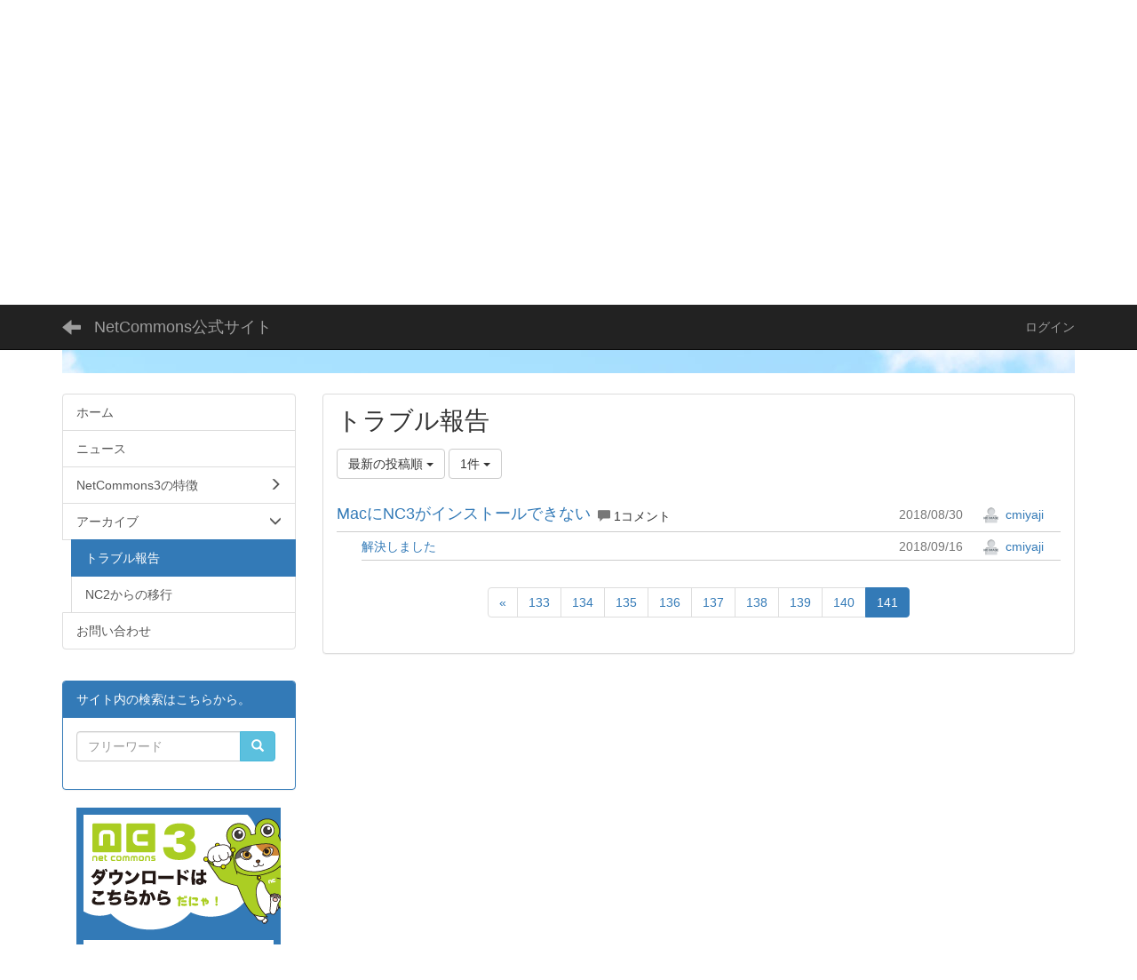

--- FILE ---
content_type: text/html; charset=UTF-8
request_url: https://www.netcommons.org/bbses/bbs_articles/index/page:141/limit:1?frame_id=199
body_size: 18773
content:
<!DOCTYPE html>
<html lang="ja" ng-app="NetCommonsApp">
	<head>
		<meta charset="utf-8">
		<meta http-equiv="X-UA-Compatible" content="IE=edge">
		<meta name="viewport" content="width=device-width, initial-scale=1">

		<title>トラブル報告 - NetCommons公式サイト</title>

		<link href="/nc_favicon.ico?1583601467" type="image/x-icon" rel="icon"/><link href="/nc_favicon.ico?1583601467" type="image/x-icon" rel="shortcut icon"/><meta name="description" content="本サイトは情報共有基盤システムNetCommonsの公式サイトです。本サイトは国立情報学研究所NetCommonsプロジェクトにより運営されています。"/><meta name="keywords" content="CMS,Netcommons,NetCommons3,CakePHP,NC3,ネットコモンズ,NC"/><meta name="robots" content="index,follow"/><meta name="copyright" content="Copyright © 2016"/><meta name="author" content="NetCommons"/>
	<link rel="stylesheet" type="text/css" href="/components/bootstrap/dist/css/bootstrap.min.css?1550073338"/>
	<link rel="stylesheet" type="text/css" href="/components/eonasdan-bootstrap-datetimepicker/build/css/bootstrap-datetimepicker.min.css?1608211521"/>
	<link rel="stylesheet" type="text/css" href="/css/net_commons/style.css?1748326617"/>
<link rel="stylesheet" type="text/css" href="/css/likes/style.css?1696844490"/><link rel="stylesheet" type="text/css" href="/css/workflow/style.css?1696868187"/><link rel="stylesheet" type="text/css" href="/css/pages/style.css?1696852984"/><link rel="stylesheet" type="text/css" href="/css/boxes/style.css?1696832924"/><link rel="stylesheet" type="text/css" href="/css/bbses/style.css?1696832019"/><link rel="stylesheet" type="text/css" href="/css/blocks/style.css?1696832320"/><link rel="stylesheet" type="text/css" href="/css/menus/style.css?1696845998"/><link rel="stylesheet" type="text/css" href="/css/topics/style.css?1696865445"/><link rel="stylesheet" type="text/css" href="/css/plugin_manager/style.css?1696853590"/><link rel="stylesheet" type="text/css" href="/css/frames/style.css?1696842679"/><link rel="stylesheet" type="text/css" href="/css/users/style.css?1696866957"/><link rel="stylesheet" type="text/css" href="/css/user_attributes/style.css?1696865747"/><link rel="stylesheet" type="text/css" href="/css/wysiwyg/style.css?1696868489"/>
	<link rel="stylesheet" type="text/css" href="/css/bootstrap.min.css?1583601467"/>
	<link rel="stylesheet" type="text/css" href="/theme/Default/css/style.css?1583601467"/>

	<script type="text/javascript" src="/components/jquery/dist/jquery.min.js?1693229950"></script>
	<script type="text/javascript" src="/components/bootstrap/dist/js/bootstrap.min.js?1550073338"></script>
	<script type="text/javascript" src="/components/angular/angular.min.js?1649369438"></script>
	<script type="text/javascript" src="/components/angular-animate/angular-animate.js?1649369438"></script>
	<script type="text/javascript" src="/components/angular-bootstrap/ui-bootstrap-tpls.min.js?1485610379"></script>
	<script type="text/javascript" src="/js/net_commons/base.js?1748326617"></script>

<script>
NetCommonsApp.constant('NC3_URL', '');
NetCommonsApp.constant('LOGIN_USER', {"id":null});
NetCommonsApp.constant('TITLE_ICON_URL', '');
</script>


<script type="text/javascript" src="/js/likes/likes.js?1696844490"></script><script type="text/javascript" src="/js/boxes/boxes.js?1696832924"></script><script type="text/javascript" src="/js/net_commons/title_icon_picker.js?1748326617"></script><script type="text/javascript" src="/js/menus/menus.js?1696845998"></script><script type="text/javascript" src="/js/topics/topics.js?1696865445"></script><script type="text/javascript" src="/js/users/users.js?1696866957"></script><script type="text/x-mathjax-config">
//<![CDATA[
MathJax.Hub.Config({
	skipStartupTypeset: true,
	tex2jax: {
		inlineMath: [['$$','$$'], ['\\\\(','\\\\)']],
		displayMath: [['\\\\[','\\\\]']]
	},
	asciimath2jax: {
		delimiters: [['$$','$$']]
	}
});

//]]>
</script><script type="text/javascript" src="/components/MathJax/MathJax.js?config=TeX-MML-AM_CHTML"></script><script type="text/javascript">
//<![CDATA[
$(document).ready(function(){
	MathJax.Hub.Queue(['Typeset', MathJax.Hub, 'nc-container']);
});

//]]>
</script>	</head>

	<body class=" body-nologgedin" ng-controller="NetCommons.base">
		
		

<header id="nc-system-header" class="nc-system-header-nologgedin">
	<nav class="navbar navbar-inverse navbar-fixed-top" role="navigation">
		<div class="container clearfix text-nowrap">
			<div class="navbar-header">
				<button type="button" class="navbar-toggle" data-toggle="collapse" data-target="#nc-system-header-navbar">
					<span class="sr-only">Toggle navigation</span>
					<span class="icon-bar"></span>
					<span class="icon-bar"></span>
					<span class="icon-bar"></span>
				</button>

									<a href="/helpdesk/trouble_report" class="nc-page-refresh pull-left visible-xs navbar-brand"><span class="glyphicon glyphicon-arrow-left"> </span></a>					<a href="/helpdesk/trouble_report" class="nc-page-refresh pull-left hidden-xs navbar-brand"><span class="glyphicon glyphicon-arrow-left"> </span></a>				
				<a href="/" class="navbar-brand">NetCommons公式サイト</a>			</div>
			<div id="nc-system-header-navbar" class="navbar-collapse collapse">
				<ul class="nav navbar-nav navbar-right">
					
					
					
					
					
																	<li>
							<a href="/auth/login">ログイン</a>						</li>
					
				</ul>
			</div>
		</div>
	</nav>
</header>


<div id="loading" class="nc-loading" ng-show="sending" ng-cloak>
	<img src="/img/net_commons/loading.svg?1748326617" alt=""/></div>

		<main id="nc-container" class="container" ng-init="hashChange()">
			
<header id="container-header">
	
<div class="boxes-1">
	<div id="box-17">
<section class="frame panel-none nc-content plugin-announcements">
	
	<div class="panel-body block">
		

	<article>
		<p><img class="img-responsive nc3-img nc3-img-block pull-left" title="" src="https://www.netcommons.org/wysiwyg/image/download/1/147/big" alt="" /><br /><br /><br /></p>
<div style="margin-bottom: 8px; padding: 16px; background: #7ecbf1 url('https://edumap.jp/theme/Edumap2nd/img/edumap-open_back01.jpg') no-repeat center top;">
<p><a title="edumap" href="https://edumap.jp" target="_blank" rel="noopener noreferrer"><img class="img-responsive pull-left" style="margin-left: 8px; margin-right: 20px; margin-bottom: 20px;" title="" src="https://www.netcommons.org/wysiwyg/image/download/1/516/medium" alt="" width="190" height="216" /></a></p>
<p><span style="font-size: 12pt;">学校等教育機関向けCMSとしてNetCommonsを提供する活動は、<a title="教育のための科学研究所" href="https://www.s4e.jp" target="_blank" rel="noopener noreferrer">一般社団法人「教育のための科学研究所」</a>（代表理事・所長　<a href="https://researchmap.jp/arai_noriko">新井紀子</a>）が提供する<a title="edumap" href="https://edumap.jp" target="_blank" rel="noopener noreferrer">edumap</a>に引き継がれました。</span></p>
<p><span style="font-size: 16px;">edumapに関するプレスリリースは、<a title="edumapプレスリリース" href="https://www.nttdata.com/jp/ja/news/release/2019/082600/">こちら</a>をお読みください。</span></p>
<p><span style="font-size: 12pt;">edumapは学校等（幼稚園・保育園・インターナショナルスクールを含む）に対して、原則無償でNetCommons3をベースとした学校ウェブサイトを提供する事業です。既に鴻巣市、伊東市、東根市、那須町、蕨市、所沢市、芦屋市、紋別市、立山町、二宮町、稚内市、桶川市等を中心に820校以上にedumapをご利用いただいています。</span></p>
<p><span style="font-size: 12pt;">特に、メンテナンスを終了したNetCommons2をご利用の教育機関のユーザは至急edumapに移行することをご検討ください。</span></p>
<p><span style="font-size: 12pt;">システムエンジニアの方で、NetCommons3をご利用の方はGitHub上の<a href="https://github.com/NetCommons3/NetCommons3" target="_blank" rel="noopener noreferrer">NetCommons3サイト</a>をご活用ください。</span></p>
</div>	</article>
	</div>
</section>
</div></div>
</header>

			<div class="row">
				<div id="container-main" role="main" class="col-md-9 col-md-push-3">
<section id="frame-199" class="frame panel panel-default nc-content plugin-bbses">
	
	<div class="panel-body block">
		
<article>
	<h1 class="block-title">トラブル報告</h1>
	<header class="clearfix">
		<div class="pull-left">
						<span class="btn-group">
				<button type="button" class="btn btn-default dropdown-toggle" data-toggle="dropdown" aria-expanded="false">
					最新の投稿順					<span class="caret"></span>
				</button>
				<ul class="dropdown-menu" role="menu">
											<li>
							<a href="/bbses/bbs_articles/index/778/page:141/limit:1/sort:BbsArticle.created/direction:desc?frame_id=199">最新の投稿順</a>						</li>
											<li>
							<a href="/bbses/bbs_articles/index/778/page:141/limit:1/sort:BbsArticle.created/direction:asc?frame_id=199">古い投稿順</a>						</li>
											<li>
							<a href="/bbses/bbs_articles/index/778/page:141/limit:1/sort:BbsArticleTree.bbs_article_child_count/direction:desc?frame_id=199">コメントの多い順</a>						</li>
									</ul>
			</span>

			
<span class="btn-group">
	<button type="button" class="btn btn-default dropdown-toggle" data-toggle="dropdown" aria-expanded="false">
		1件		<span class="caret"></span>
	</button>
	<ul class="dropdown-menu" role="menu">
					<li>
				<a href="/bbses/bbs_articles/index/778/limit:1?frame_id=199">1件</a>			</li>
					<li>
				<a href="/bbses/bbs_articles/index/778/limit:5?frame_id=199">5件</a>			</li>
					<li>
				<a href="/bbses/bbs_articles/index/778/limit:10?frame_id=199">10件</a>			</li>
					<li>
				<a href="/bbses/bbs_articles/index/778/limit:20?frame_id=199">20件</a>			</li>
					<li>
				<a href="/bbses/bbs_articles/index/778/limit:50?frame_id=199">50件</a>			</li>
					<li>
				<a href="/bbses/bbs_articles/index/778/limit:100?frame_id=199">100件</a>			</li>
			</ul>
</span>
		</div>

		<div class="pull-right">
					</div>
	</header>

			<div class="nc-content-list">
							<article class="clearfix bbs-all-list-root">
	<h2 class="pull-left">
		<a href="/bbses/bbs_articles/view/778/eceb009f96844dd6738ca644675e0f6e?frame_id=199"> MacにNC3がインストールできない</a>	</h2>
		<div class="pull-left bbs-root-comment">
					<div class="inline-block bbses-comment-count">
				<span class="glyphicon glyphicon-comment text-muted" aria-hidden="true"></span>
									1コメント							</div>
			</div>
		<div class="pull-right bbs-article-creator">
		<span class="bbs-article-created text-muted">
			2018/08/30		</span>
		<span class="bbs-article-handle">
			<a href="#" ng-controller="Users.controller" title="cmiyaji"><img src="/users/users/download/45/avatar/thumb?" class="user-avatar-xs" alt=""/> cmiyaji</a>		</span>
	</div>
</article>

<article class="bbs-all-list-children"><div class="bbs-indent-1 clearfix">
	<div class="bbs-artile-title pull-left">
		<a href="/bbses/bbs_articles/view/778/bdd54b708907897b85a17c8a638376e0?frame_id=199">解決しました</a> 	</div>
	<div class="pull-right bbs-article-creator">
		<span class="bbs-article-created text-muted">
			2018/09/16		</span>
		<span class="bbs-article-handle">
			<a href="#" ng-controller="Users.controller" title="cmiyaji"><img src="/users/users/download/45/avatar/thumb?" class="user-avatar-xs" alt=""/> cmiyaji</a>		</span>
	</div>
</div>
</article>			
			
	<nav class="text-center">
		<ul class="pagination">
			<li><a href="/bbses/bbs_articles/index/limit:1?frame_id=199" rel="first">«</a></li>
			<li><a href="/bbses/bbs_articles/index/page:133/limit:1?frame_id=199">133</a></li><li><a href="/bbses/bbs_articles/index/page:134/limit:1?frame_id=199">134</a></li><li><a href="/bbses/bbs_articles/index/page:135/limit:1?frame_id=199">135</a></li><li><a href="/bbses/bbs_articles/index/page:136/limit:1?frame_id=199">136</a></li><li><a href="/bbses/bbs_articles/index/page:137/limit:1?frame_id=199">137</a></li><li><a href="/bbses/bbs_articles/index/page:138/limit:1?frame_id=199">138</a></li><li><a href="/bbses/bbs_articles/index/page:139/limit:1?frame_id=199">139</a></li><li><a href="/bbses/bbs_articles/index/page:140/limit:1?frame_id=199">140</a></li><li class="active"><a>141</a></li>
					</ul>
	</nav>
		</div>

	</article>
	</div>
</section>
</div>
				
<div id="container-major" class="col-md-3 col-md-pull-9">
	
<div class="boxes-2">
	<div id="box-18">
<section class="frame panel-none nc-content plugin-menus">
	
	<div class="panel-body block">
		<nav ng-controller="MenusController"><div class="list-group"><a href="/" id="MenuFramesPageMajor1874" class="list-group-item clearfix menu-tree-0"><span class="pull-left">ホーム</span><span class="pull-right"></span></a><a href="/news" id="MenuFramesPageMajor1876" class="list-group-item clearfix menu-tree-0"><span class="pull-left">ニュース</span><span class="pull-right"></span></a><a href="/NetCommons3" id="MenuFramesPageMajor18723" class="list-group-item clearfix menu-tree-0"><span class="pull-left">NetCommons3の特徴</span><span class="pull-right"><span class="glyphicon glyphicon-menu-right"> </span> </span></a><a href="/helpdesk" id="MenuFramesPageMajor18779" class="list-group-item clearfix menu-tree-0"><span class="pull-left">アーカイブ</span><span class="pull-right"><span class="glyphicon glyphicon-menu-down"> </span> </span></a><a href="/helpdesk/trouble_report" id="MenuFramesPageMajor18785" class="list-group-item clearfix menu-tree-1 active"><span class="pull-left">トラブル報告</span><span class="pull-right"></span></a><a href="/helpdesk/nc2_migrations" id="MenuFramesPageMajor18784" class="list-group-item clearfix menu-tree-1"><span class="pull-left">NC2からの移行</span><span class="pull-right"></span></a><a href="/contact" id="MenuFramesPageMajor18720" class="list-group-item clearfix menu-tree-0"><span class="pull-left">お問い合わせ</span><span class="pull-right"></span></a></div></nav>	</div>
</section>

<section class="frame panel panel-primary nc-content plugin-searches">
			<div class="panel-heading clearfix">
						<span>サイト内の検索はこちらから。</span>

					</div>
	
	<div class="panel-body block">
		
<header>
	<form action="/searches/searches/search" ng-submit="submit($event)" novalidate="novalidate" id="searchForm" method="get" accept-charset="utf-8">		<input type="hidden" name="frame_id" value="406" id="frame_id"/>
		<div class="input-group">
			<input name="keyword" id="simple-keyword-406" class="form-control allow-submit" placeholder="フリーワード" type="text"/><div class="has-error"></div>			<span class="input-group-btn">
				<button class="btn btn-info btn-workflow" type="submit"><span class="glyphicon glyphicon-search" aria-hidden="true"></span> <span class="hidden">検索</span></button>			</span>
		</div>
	</form></header>	</div>
</section>

<section class="frame panel-none nc-content plugin-announcements">
	
	<div class="panel-body block">
		

	<article>
		<p style="text-align: center;"><a href="https://www.netcommons.org/NetCommons3/download"><img class="img-responsive nc3-img nc3-img-block center-block" title="" src="https://www.netcommons.org/wysiwyg/image/download/1/149/big" alt="" /></a></p>
<p style="text-align: center;">&nbsp;</p>
<p style="text-align: center;"><a href="https://www.netcommons.org/NetCommons3/manual"><img class="img-responsive nc3-img nc3-img-block center-block" title="" src="https://www.netcommons.org/wysiwyg/image/download/1/150/big" alt="" /></a></p>
<p style="text-align: center;">&nbsp;</p>
<p>&nbsp;</p>
<p><span style="border-radius: 2px; text-indent: 20px; width: auto; padding: 0px 4px 0px 0px; text-align: center; font: bold 11px/20px 'Helvetica Neue', Helvetica, sans-serif; color: #ffffff; background: #bd081c no-repeat scroll 3px 50%; position: absolute; opacity: 1; z-index: 8675309; display: none; cursor: pointer; top: 323px; left: 448px;">保存</span></p>
<p><span style="border-radius: 2px; text-indent: 20px; width: auto; padding: 0px 4px 0px 0px; text-align: center; font: bold 11px/20px 'Helvetica Neue', Helvetica, sans-serif; color: #ffffff; background: #bd081c no-repeat scroll 3px 50%; position: absolute; opacity: 1; z-index: 8675309; display: none; cursor: pointer; top: 323px; left: 448px;">保存</span></p>
<p><span style="border-radius: 2px; text-indent: 20px; width: auto; padding: 0px 4px 0px 0px; text-align: center; font: bold 11px/20px 'Helvetica Neue', Helvetica, sans-serif; color: #ffffff; background: #bd081c no-repeat scroll 3px 50%; position: absolute; opacity: 1; z-index: 8675309; display: none; cursor: pointer; top: 323px; left: 448px;">保存</span></p>
<p><span style="border-radius: 2px; text-indent: 20px; width: auto; padding: 0px 4px 0px 0px; text-align: center; font: bold 11px/20px 'Helvetica Neue', Helvetica, sans-serif; color: #ffffff; background: #bd081c no-repeat scroll 3px 50%; position: absolute; opacity: 1; z-index: 8675309; display: none; cursor: pointer;">保存</span></p>
<p><span style="border-radius: 2px; text-indent: 20px; width: auto; padding: 0px 4px 0px 0px; text-align: center; font: bold 11px/20px 'Helvetica Neue', Helvetica, sans-serif; color: #ffffff; background: #bd081c no-repeat scroll 3px 50%; position: absolute; opacity: 1; z-index: 8675309; display: none; cursor: pointer; top: 323px; left: 448px;">保存</span></p>
<p><span style="border-radius: 2px; text-indent: 20px; width: auto; padding: 0px 4px 0px 0px; text-align: center; font: bold 11px/20px 'Helvetica Neue', Helvetica, sans-serif; color: #ffffff; background: #bd081c no-repeat scroll 3px 50%; position: absolute; opacity: 1; z-index: 8675309; display: none; cursor: pointer; top: 323px; left: 448px;">保存</span></p>	</article>
	</div>
</section>
</div></div>
</div>


							</div>

					</main>

		<footer id="nc-system-footer" role="contentinfo">
	<div class="box-footer">
		<div class="copyright">Powered by NetCommons</div>
	</div>
</footer>

<script type="text/javascript">
$(function() {
	$(document).on('keypress', 'input:not(.allow-submit)', function(event) {
		return event.which !== 13;
	});
	$('article > blockquote').css('display', 'none');
	$('<button class="btn btn-default nc-btn-blockquote"><span class="glyphicon glyphicon-option-horizontal" aria-hidden="true"></span> </button>')
		.insertBefore('article > blockquote').on('click', function(event) {
			$(this).next('blockquote').toggle();
		});
});
</script>

			</body>
</html>
